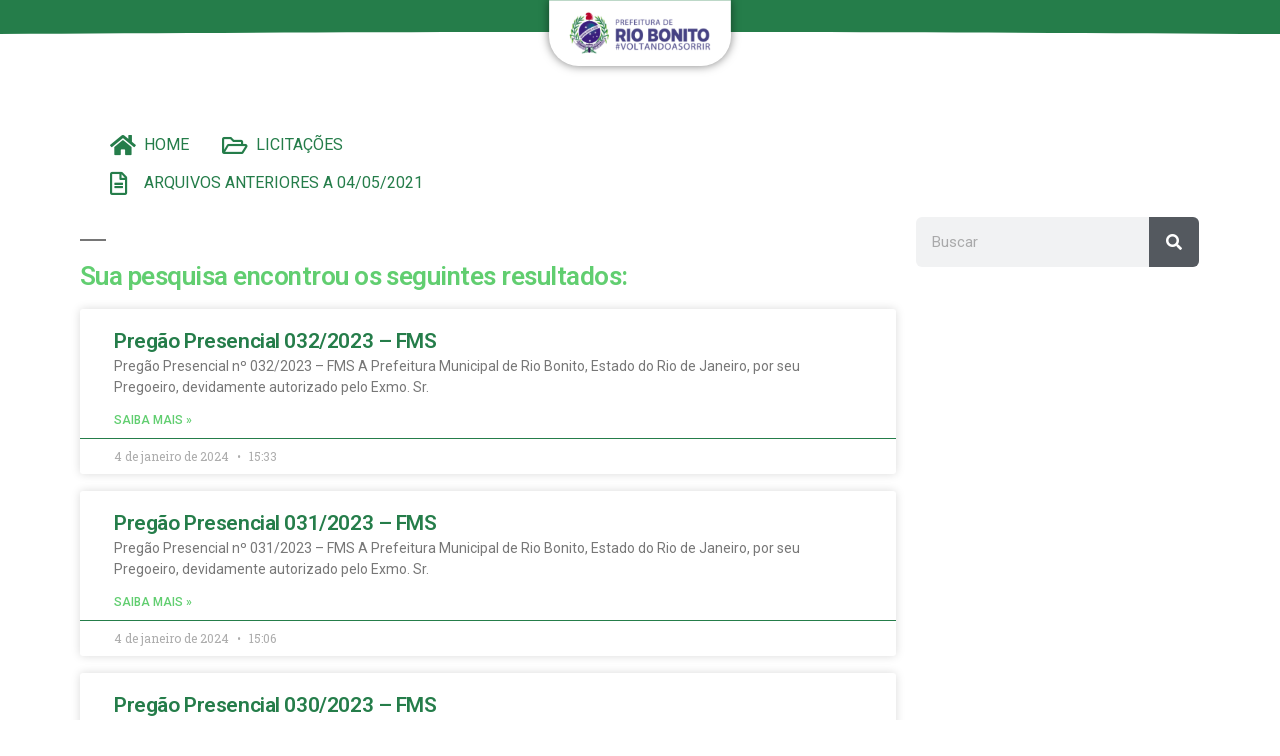

--- FILE ---
content_type: text/html; charset=UTF-8
request_url: https://licitacoes.riobonito.rj.gov.br/2024/01/04/
body_size: 12834
content:
<!DOCTYPE html>
<html lang="pt-BR">
<head>
	<meta charset="UTF-8">
	<meta name="viewport" content="width=device-width, initial-scale=1.0, viewport-fit=cover" />		<title>4 de janeiro de 2024 &#8211; Licitações | PMRB</title>
<meta name='robots' content='max-image-preview:large' />
<link rel="alternate" type="application/rss+xml" title="Feed para Licitações | PMRB &raquo;" href="https://licitacoes.riobonito.rj.gov.br/feed/" />
<link rel="alternate" type="application/rss+xml" title="Feed de comentários para Licitações | PMRB &raquo;" href="https://licitacoes.riobonito.rj.gov.br/comments/feed/" />
<style id='wp-img-auto-sizes-contain-inline-css'>
img:is([sizes=auto i],[sizes^="auto," i]){contain-intrinsic-size:3000px 1500px}
/*# sourceURL=wp-img-auto-sizes-contain-inline-css */
</style>

<style id='wp-emoji-styles-inline-css'>

	img.wp-smiley, img.emoji {
		display: inline !important;
		border: none !important;
		box-shadow: none !important;
		height: 1em !important;
		width: 1em !important;
		margin: 0 0.07em !important;
		vertical-align: -0.1em !important;
		background: none !important;
		padding: 0 !important;
	}
/*# sourceURL=wp-emoji-styles-inline-css */
</style>
<link rel='stylesheet' id='wp-block-library-css' href='https://licitacoes.riobonito.rj.gov.br/wp-includes/css/dist/block-library/style.min.css?ver=6.9' media='all' />

<style id='classic-theme-styles-inline-css'>
/*! This file is auto-generated */
.wp-block-button__link{color:#fff;background-color:#32373c;border-radius:9999px;box-shadow:none;text-decoration:none;padding:calc(.667em + 2px) calc(1.333em + 2px);font-size:1.125em}.wp-block-file__button{background:#32373c;color:#fff;text-decoration:none}
/*# sourceURL=/wp-includes/css/classic-themes.min.css */
</style>
<link rel='stylesheet' id='dashicons-css' href='https://licitacoes.riobonito.rj.gov.br/wp-includes/css/dashicons.min.css?ver=6.9' media='all' />
<link rel='stylesheet' id='post-views-counter-frontend-css' href='https://licitacoes.riobonito.rj.gov.br/wp-content/plugins/post-views-counter/css/frontend.min.css?ver=1.5.2' media='all' />
<link rel='stylesheet' id='ce_responsive-css' href='https://licitacoes.riobonito.rj.gov.br/wp-content/plugins/simple-embed-code/css/video-container.min.css?ver=2.5.1' media='all' />
<link rel='stylesheet' id='twentynineteen-style-css' href='https://licitacoes.riobonito.rj.gov.br/wp-content/themes/twentynineteen/style.css?ver=2.2' media='all' />
<link rel='stylesheet' id='twentynineteen-print-style-css' href='https://licitacoes.riobonito.rj.gov.br/wp-content/themes/twentynineteen/print.css?ver=2.2' media='print' />
<link rel='stylesheet' id='elementor-frontend-css' href='https://licitacoes.riobonito.rj.gov.br/wp-content/plugins/elementor/assets/css/frontend.min.css?ver=3.27.7' media='all' />
<link rel='stylesheet' id='widget-image-css' href='https://licitacoes.riobonito.rj.gov.br/wp-content/plugins/elementor/assets/css/widget-image.min.css?ver=3.27.7' media='all' />
<link rel='stylesheet' id='e-shapes-css' href='https://licitacoes.riobonito.rj.gov.br/wp-content/plugins/elementor/assets/css/conditionals/shapes.min.css?ver=3.27.7' media='all' />
<link rel='stylesheet' id='widget-text-editor-css' href='https://licitacoes.riobonito.rj.gov.br/wp-content/plugins/elementor/assets/css/widget-text-editor.min.css?ver=3.27.7' media='all' />
<link rel='stylesheet' id='e-animation-push-css' href='https://licitacoes.riobonito.rj.gov.br/wp-content/plugins/elementor/assets/lib/animations/styles/e-animation-push.min.css?ver=3.27.7' media='all' />
<link rel='stylesheet' id='widget-social-icons-css' href='https://licitacoes.riobonito.rj.gov.br/wp-content/plugins/elementor/assets/css/widget-social-icons.min.css?ver=3.27.7' media='all' />
<link rel='stylesheet' id='e-apple-webkit-css' href='https://licitacoes.riobonito.rj.gov.br/wp-content/plugins/elementor/assets/css/conditionals/apple-webkit.min.css?ver=3.27.7' media='all' />
<link rel='stylesheet' id='widget-heading-css' href='https://licitacoes.riobonito.rj.gov.br/wp-content/plugins/elementor/assets/css/widget-heading.min.css?ver=3.27.7' media='all' />
<link rel='stylesheet' id='widget-icon-list-css' href='https://licitacoes.riobonito.rj.gov.br/wp-content/plugins/elementor/assets/css/widget-icon-list.min.css?ver=3.27.7' media='all' />
<link rel='stylesheet' id='widget-form-css' href='https://licitacoes.riobonito.rj.gov.br/wp-content/plugins/elementor-pro/assets/css/widget-form.min.css?ver=3.27.7' media='all' />
<link rel='stylesheet' id='widget-posts-css' href='https://licitacoes.riobonito.rj.gov.br/wp-content/plugins/elementor-pro/assets/css/widget-posts.min.css?ver=3.27.7' media='all' />
<link rel='stylesheet' id='widget-search-form-css' href='https://licitacoes.riobonito.rj.gov.br/wp-content/plugins/elementor-pro/assets/css/widget-search-form.min.css?ver=3.27.7' media='all' />
<link rel='stylesheet' id='elementor-icons-shared-0-css' href='https://licitacoes.riobonito.rj.gov.br/wp-content/plugins/elementor/assets/lib/font-awesome/css/fontawesome.min.css?ver=5.15.3' media='all' />
<link rel='stylesheet' id='elementor-icons-fa-solid-css' href='https://licitacoes.riobonito.rj.gov.br/wp-content/plugins/elementor/assets/lib/font-awesome/css/solid.min.css?ver=5.15.3' media='all' />
<link rel='stylesheet' id='elementor-icons-css' href='https://licitacoes.riobonito.rj.gov.br/wp-content/plugins/elementor/assets/lib/eicons/css/elementor-icons.min.css?ver=5.35.0' media='all' />
<link rel='stylesheet' id='elementor-post-6-css' href='https://licitacoes.riobonito.rj.gov.br/wp-content/uploads/elementor/css/post-6.css?ver=1741873757' media='all' />
<link rel='stylesheet' id='elementor-post-266-css' href='https://licitacoes.riobonito.rj.gov.br/wp-content/uploads/elementor/css/post-266.css?ver=1741873757' media='all' />
<link rel='stylesheet' id='elementor-post-252-css' href='https://licitacoes.riobonito.rj.gov.br/wp-content/uploads/elementor/css/post-252.css?ver=1741873757' media='all' />
<link rel='stylesheet' id='elementor-post-275-css' href='https://licitacoes.riobonito.rj.gov.br/wp-content/uploads/elementor/css/post-275.css?ver=1741873950' media='all' />
<link rel='stylesheet' id='eael-general-css' href='https://licitacoes.riobonito.rj.gov.br/wp-content/plugins/essential-addons-for-elementor-lite/assets/front-end/css/view/general.min.css?ver=6.1.2' media='all' />
<link rel='stylesheet' id='google-fonts-1-css' href='https://fonts.googleapis.com/css?family=Roboto%3A100%2C100italic%2C200%2C200italic%2C300%2C300italic%2C400%2C400italic%2C500%2C500italic%2C600%2C600italic%2C700%2C700italic%2C800%2C800italic%2C900%2C900italic%7CRoboto+Slab%3A100%2C100italic%2C200%2C200italic%2C300%2C300italic%2C400%2C400italic%2C500%2C500italic%2C600%2C600italic%2C700%2C700italic%2C800%2C800italic%2C900%2C900italic&#038;display=auto&#038;ver=6.9' media='all' />
<link rel='stylesheet' id='elementor-icons-fa-brands-css' href='https://licitacoes.riobonito.rj.gov.br/wp-content/plugins/elementor/assets/lib/font-awesome/css/brands.min.css?ver=5.15.3' media='all' />
<link rel='stylesheet' id='elementor-icons-fa-regular-css' href='https://licitacoes.riobonito.rj.gov.br/wp-content/plugins/elementor/assets/lib/font-awesome/css/regular.min.css?ver=5.15.3' media='all' />
<link rel="preconnect" href="https://fonts.gstatic.com/" crossorigin><script src="https://licitacoes.riobonito.rj.gov.br/wp-includes/js/jquery/jquery.min.js?ver=3.7.1" id="jquery-core-js"></script>
<script src="https://licitacoes.riobonito.rj.gov.br/wp-includes/js/jquery/jquery-migrate.min.js?ver=3.4.1" id="jquery-migrate-js"></script>
<script id="ai-js-js-extra">
var MyAjax = {"ajaxurl":"https://licitacoes.riobonito.rj.gov.br/wp-admin/admin-ajax.php","security":"70693e0937"};
//# sourceURL=ai-js-js-extra
</script>
<script src="https://licitacoes.riobonito.rj.gov.br/wp-content/plugins/advanced-iframe/js/ai.min.js?ver=485556" id="ai-js-js"></script>
<link rel="https://api.w.org/" href="https://licitacoes.riobonito.rj.gov.br/wp-json/" /><link rel="EditURI" type="application/rsd+xml" title="RSD" href="https://licitacoes.riobonito.rj.gov.br/xmlrpc.php?rsd" />
<meta name="generator" content="WordPress 6.9" />
<meta name="generator" content="Elementor 3.27.7; features: additional_custom_breakpoints; settings: css_print_method-external, google_font-enabled, font_display-auto">
<style>.recentcomments a{display:inline !important;padding:0 !important;margin:0 !important;}</style>			<style>
				.e-con.e-parent:nth-of-type(n+4):not(.e-lazyloaded):not(.e-no-lazyload),
				.e-con.e-parent:nth-of-type(n+4):not(.e-lazyloaded):not(.e-no-lazyload) * {
					background-image: none !important;
				}
				@media screen and (max-height: 1024px) {
					.e-con.e-parent:nth-of-type(n+3):not(.e-lazyloaded):not(.e-no-lazyload),
					.e-con.e-parent:nth-of-type(n+3):not(.e-lazyloaded):not(.e-no-lazyload) * {
						background-image: none !important;
					}
				}
				@media screen and (max-height: 640px) {
					.e-con.e-parent:nth-of-type(n+2):not(.e-lazyloaded):not(.e-no-lazyload),
					.e-con.e-parent:nth-of-type(n+2):not(.e-lazyloaded):not(.e-no-lazyload) * {
						background-image: none !important;
					}
				}
			</style>
			</head>
<body class="archive date wp-embed-responsive wp-theme-twentynineteen hfeed image-filters-enabled elementor-page-275 elementor-default elementor-template-full-width elementor-kit-6">
		<div data-elementor-type="header" data-elementor-id="266" class="elementor elementor-266 elementor-location-header" data-elementor-post-type="elementor_library">
					<section class="elementor-section elementor-top-section elementor-element elementor-element-bc39556 elementor-section-boxed elementor-section-height-default elementor-section-height-default" data-id="bc39556" data-element_type="section" data-settings="{&quot;background_background&quot;:&quot;classic&quot;,&quot;shape_divider_bottom&quot;:&quot;curve&quot;}">
					<div class="elementor-shape elementor-shape-bottom" data-negative="false">
			<svg xmlns="http://www.w3.org/2000/svg" viewBox="0 0 1000 100" preserveAspectRatio="none">
    <path class="elementor-shape-fill" d="M1000,4.3V0H0v4.3C0.9,23.1,126.7,99.2,500,100S1000,22.7,1000,4.3z"/>
</svg>		</div>
					<div class="elementor-container elementor-column-gap-default">
					<div class="elementor-column elementor-col-100 elementor-top-column elementor-element elementor-element-856192f" data-id="856192f" data-element_type="column">
			<div class="elementor-widget-wrap elementor-element-populated">
						<div class="elementor-element elementor-element-dd1cdbf elementor-widget elementor-widget-image" data-id="dd1cdbf" data-element_type="widget" data-widget_type="image.default">
				<div class="elementor-widget-container">
															<img fetchpriority="high" width="533" height="193" src="https://licitacoes.riobonito.rj.gov.br/wp-content/uploads/2021/06/BRASAO-RIO-BONITO.png" class="attachment-large size-large wp-image-85" alt="" srcset="https://licitacoes.riobonito.rj.gov.br/wp-content/uploads/2021/06/BRASAO-RIO-BONITO.png 533w, https://licitacoes.riobonito.rj.gov.br/wp-content/uploads/2021/06/BRASAO-RIO-BONITO-300x109.png 300w" sizes="(max-width: 34.9rem) calc(100vw - 2rem), (max-width: 53rem) calc(8 * (100vw / 12)), (min-width: 53rem) calc(6 * (100vw / 12)), 100vw" />															</div>
				</div>
					</div>
		</div>
					</div>
		</section>
				</div>
				<div data-elementor-type="search-results" data-elementor-id="275" class="elementor elementor-275 elementor-location-archive" data-elementor-post-type="elementor_library">
					<section class="elementor-section elementor-top-section elementor-element elementor-element-d66255c elementor-section-boxed elementor-section-height-default elementor-section-height-default" data-id="d66255c" data-element_type="section">
						<div class="elementor-container elementor-column-gap-default">
					<div class="elementor-column elementor-col-50 elementor-top-column elementor-element elementor-element-bccc437" data-id="bccc437" data-element_type="column">
			<div class="elementor-widget-wrap elementor-element-populated">
						<div class="elementor-element elementor-element-66e0421 elementor-icon-list--layout-inline elementor-list-item-link-full_width elementor-widget elementor-widget-icon-list" data-id="66e0421" data-element_type="widget" data-widget_type="icon-list.default">
				<div class="elementor-widget-container">
							<ul class="elementor-icon-list-items elementor-inline-items">
							<li class="elementor-icon-list-item elementor-inline-item">
											<a href="https://riobonito.rj.gov.br/">

												<span class="elementor-icon-list-icon">
							<i aria-hidden="true" class="fas fa-home"></i>						</span>
										<span class="elementor-icon-list-text">HOME</span>
											</a>
									</li>
								<li class="elementor-icon-list-item elementor-inline-item">
											<a href="http://licitacoes.riobonito.rj.gov.br/">

												<span class="elementor-icon-list-icon">
							<i aria-hidden="true" class="far fa-folder-open"></i>						</span>
										<span class="elementor-icon-list-text">LICITAÇÕES</span>
											</a>
									</li>
						</ul>
						</div>
				</div>
				<div class="elementor-element elementor-element-5e11bf0 elementor-icon-list--layout-inline elementor-list-item-link-full_width elementor-widget elementor-widget-icon-list" data-id="5e11bf0" data-element_type="widget" data-widget_type="icon-list.default">
				<div class="elementor-widget-container">
							<ul class="elementor-icon-list-items elementor-inline-items">
							<li class="elementor-icon-list-item elementor-inline-item">
											<a href="http://licitacoes.riobonito.rj.gov.br/?page_id=7">

												<span class="elementor-icon-list-icon">
							<i aria-hidden="true" class="far fa-file-alt"></i>						</span>
										<span class="elementor-icon-list-text">ARQUIVOS ANTERIORES A 04/05/2021</span>
											</a>
									</li>
						</ul>
						</div>
				</div>
					</div>
		</div>
				<div class="elementor-column elementor-col-50 elementor-top-column elementor-element elementor-element-d8f0fbc" data-id="d8f0fbc" data-element_type="column">
			<div class="elementor-widget-wrap">
							</div>
		</div>
					</div>
		</section>
				<section class="elementor-section elementor-top-section elementor-element elementor-element-32c59a7 elementor-reverse-mobile elementor-section-boxed elementor-section-height-default elementor-section-height-default" data-id="32c59a7" data-element_type="section">
						<div class="elementor-container elementor-column-gap-default">
					<div class="elementor-column elementor-col-50 elementor-top-column elementor-element elementor-element-21a0d1f" data-id="21a0d1f" data-element_type="column">
			<div class="elementor-widget-wrap elementor-element-populated">
						<div class="elementor-element elementor-element-b05ede2 elementor-widget elementor-widget-heading" data-id="b05ede2" data-element_type="widget" data-widget_type="heading.default">
				<div class="elementor-widget-container">
					<h2 class="elementor-heading-title elementor-size-default">Sua pesquisa encontrou os seguintes resultados:</h2>				</div>
				</div>
				<div class="elementor-element elementor-element-9319af0 elementor-grid-1 elementor-posts--thumbnail-none elementor-grid-tablet-2 elementor-grid-mobile-1 elementor-card-shadow-yes elementor-posts__hover-gradient elementor-widget elementor-widget-archive-posts" data-id="9319af0" data-element_type="widget" data-settings="{&quot;archive_cards_columns&quot;:&quot;1&quot;,&quot;archive_cards_row_gap&quot;:{&quot;unit&quot;:&quot;px&quot;,&quot;size&quot;:17,&quot;sizes&quot;:[]},&quot;archive_cards_columns_tablet&quot;:&quot;2&quot;,&quot;archive_cards_columns_mobile&quot;:&quot;1&quot;,&quot;archive_cards_row_gap_tablet&quot;:{&quot;unit&quot;:&quot;px&quot;,&quot;size&quot;:&quot;&quot;,&quot;sizes&quot;:[]},&quot;archive_cards_row_gap_mobile&quot;:{&quot;unit&quot;:&quot;px&quot;,&quot;size&quot;:&quot;&quot;,&quot;sizes&quot;:[]},&quot;pagination_type&quot;:&quot;numbers&quot;}" data-widget_type="archive-posts.archive_cards">
				<div class="elementor-widget-container">
							<div class="elementor-posts-container elementor-posts elementor-posts--skin-cards elementor-grid">
				<article class="elementor-post elementor-grid-item post-2313 post type-post status-publish format-standard hentry category-sem-categoria entry">
			<div class="elementor-post__card">
				<div class="elementor-post__text">
				<h3 class="elementor-post__title">
			<a href="https://licitacoes.riobonito.rj.gov.br/pregao-presencial-032-2023-fms/" >
				Pregão Presencial 032/2023 &#8211; FMS			</a>
		</h3>
				<div class="elementor-post__excerpt">
			<p>Pregão Presencial nº 032/2023 &#8211; FMS A Prefeitura Municipal de Rio Bonito, Estado do Rio de Janeiro, por seu Pregoeiro, devidamente autorizado pelo Exmo. Sr.</p>
		</div>
		
		<a class="elementor-post__read-more" href="https://licitacoes.riobonito.rj.gov.br/pregao-presencial-032-2023-fms/" aria-label="Leia mais sobre Pregão Presencial 032/2023 &#8211; FMS" tabindex="-1" >
			Saiba mais »		</a>

				</div>
				<div class="elementor-post__meta-data">
					<span class="elementor-post-date">
			4 de janeiro de 2024		</span>
				<span class="elementor-post-time">
			15:33		</span>
				</div>
					</div>
		</article>
				<article class="elementor-post elementor-grid-item post-2311 post type-post status-publish format-standard hentry category-sem-categoria entry">
			<div class="elementor-post__card">
				<div class="elementor-post__text">
				<h3 class="elementor-post__title">
			<a href="https://licitacoes.riobonito.rj.gov.br/pregao-presencial-031-2023-fms/" >
				Pregão Presencial 031/2023 &#8211; FMS			</a>
		</h3>
				<div class="elementor-post__excerpt">
			<p>Pregão Presencial nº 031/2023 &#8211; FMS A Prefeitura Municipal de Rio Bonito, Estado do Rio de Janeiro, por seu Pregoeiro, devidamente autorizado pelo Exmo. Sr.</p>
		</div>
		
		<a class="elementor-post__read-more" href="https://licitacoes.riobonito.rj.gov.br/pregao-presencial-031-2023-fms/" aria-label="Leia mais sobre Pregão Presencial 031/2023 &#8211; FMS" tabindex="-1" >
			Saiba mais »		</a>

				</div>
				<div class="elementor-post__meta-data">
					<span class="elementor-post-date">
			4 de janeiro de 2024		</span>
				<span class="elementor-post-time">
			15:06		</span>
				</div>
					</div>
		</article>
				<article class="elementor-post elementor-grid-item post-2309 post type-post status-publish format-standard hentry category-sem-categoria entry">
			<div class="elementor-post__card">
				<div class="elementor-post__text">
				<h3 class="elementor-post__title">
			<a href="https://licitacoes.riobonito.rj.gov.br/pregao-presencial-030-2023-fms/" >
				Pregão Presencial 030/2023 &#8211; FMS			</a>
		</h3>
				<div class="elementor-post__excerpt">
			<p>Pregão Presencial nº 030/2023 &#8211; FMS A Prefeitura Municipal de Rio Bonito, Estado do Rio de Janeiro, por seu Pregoeiro, devidamente autorizado pelo Exmo. Sr.</p>
		</div>
		
		<a class="elementor-post__read-more" href="https://licitacoes.riobonito.rj.gov.br/pregao-presencial-030-2023-fms/" aria-label="Leia mais sobre Pregão Presencial 030/2023 &#8211; FMS" tabindex="-1" >
			Saiba mais »		</a>

				</div>
				<div class="elementor-post__meta-data">
					<span class="elementor-post-date">
			4 de janeiro de 2024		</span>
				<span class="elementor-post-time">
			14:56		</span>
				</div>
					</div>
		</article>
				<article class="elementor-post elementor-grid-item post-2307 post type-post status-publish format-standard hentry category-sem-categoria entry">
			<div class="elementor-post__card">
				<div class="elementor-post__text">
				<h3 class="elementor-post__title">
			<a href="https://licitacoes.riobonito.rj.gov.br/pregao-presencial-029-2023-fms/" >
				Pregão Presencial 029/2023 &#8211; FMS			</a>
		</h3>
				<div class="elementor-post__excerpt">
			<p>Pregão Presencial nº 029/2023 &#8211; FMS A Prefeitura Municipal de Rio Bonito, Estado do Rio de Janeiro, por seu Pregoeiro, devidamente autorizado pelo Exmo. Sr.</p>
		</div>
		
		<a class="elementor-post__read-more" href="https://licitacoes.riobonito.rj.gov.br/pregao-presencial-029-2023-fms/" aria-label="Leia mais sobre Pregão Presencial 029/2023 &#8211; FMS" tabindex="-1" >
			Saiba mais »		</a>

				</div>
				<div class="elementor-post__meta-data">
					<span class="elementor-post-date">
			4 de janeiro de 2024		</span>
				<span class="elementor-post-time">
			14:46		</span>
				</div>
					</div>
		</article>
				</div>
		
						</div>
				</div>
					</div>
		</div>
				<div class="elementor-column elementor-col-50 elementor-top-column elementor-element elementor-element-678281a" data-id="678281a" data-element_type="column">
			<div class="elementor-widget-wrap elementor-element-populated">
						<div class="elementor-element elementor-element-c0a1306 elementor-search-form--skin-classic elementor-search-form--button-type-icon elementor-search-form--icon-search elementor-widget elementor-widget-search-form" data-id="c0a1306" data-element_type="widget" data-settings="{&quot;skin&quot;:&quot;classic&quot;}" data-widget_type="search-form.default">
				<div class="elementor-widget-container">
							<search role="search">
			<form class="elementor-search-form" action="https://licitacoes.riobonito.rj.gov.br" method="get">
												<div class="elementor-search-form__container">
					<label class="elementor-screen-only" for="elementor-search-form-c0a1306">Pesquisar</label>

					
					<input id="elementor-search-form-c0a1306" placeholder="Buscar" class="elementor-search-form__input" type="search" name="s" value="">
					
											<button class="elementor-search-form__submit" type="submit" aria-label="Pesquisar">
															<i aria-hidden="true" class="fas fa-search"></i>													</button>
					
									</div>
			</form>
		</search>
						</div>
				</div>
					</div>
		</div>
					</div>
		</section>
				</div>
				<div data-elementor-type="footer" data-elementor-id="252" class="elementor elementor-252 elementor-location-footer" data-elementor-post-type="elementor_library">
					<footer class="elementor-section elementor-top-section elementor-element elementor-element-23f8ff7d elementor-section-boxed elementor-section-height-default elementor-section-height-default" data-id="23f8ff7d" data-element_type="section" data-settings="{&quot;background_background&quot;:&quot;classic&quot;}">
						<div class="elementor-container elementor-column-gap-default">
					<div class="elementor-column elementor-col-33 elementor-top-column elementor-element elementor-element-19015378" data-id="19015378" data-element_type="column">
			<div class="elementor-widget-wrap elementor-element-populated">
						<div class="elementor-element elementor-element-4e1098d elementor-widget elementor-widget-image" data-id="4e1098d" data-element_type="widget" data-widget_type="image.default">
				<div class="elementor-widget-container">
															<img width="640" height="188" src="https://licitacoes.riobonito.rj.gov.br/wp-content/uploads/2021/06/BRASAO-PMRB-BRANCA-1024x301.png" class="attachment-large size-large wp-image-2461" alt="" srcset="https://licitacoes.riobonito.rj.gov.br/wp-content/uploads/2021/06/BRASAO-PMRB-BRANCA-1024x301.png 1024w, https://licitacoes.riobonito.rj.gov.br/wp-content/uploads/2021/06/BRASAO-PMRB-BRANCA-300x88.png 300w, https://licitacoes.riobonito.rj.gov.br/wp-content/uploads/2021/06/BRASAO-PMRB-BRANCA-768x226.png 768w, https://licitacoes.riobonito.rj.gov.br/wp-content/uploads/2021/06/BRASAO-PMRB-BRANCA-1536x451.png 1536w, https://licitacoes.riobonito.rj.gov.br/wp-content/uploads/2021/06/BRASAO-PMRB-BRANCA-1568x461.png 1568w, https://licitacoes.riobonito.rj.gov.br/wp-content/uploads/2021/06/BRASAO-PMRB-BRANCA.png 1814w" sizes="(max-width: 34.9rem) calc(100vw - 2rem), (max-width: 53rem) calc(8 * (100vw / 12)), (min-width: 53rem) calc(6 * (100vw / 12)), 100vw" />															</div>
				</div>
				<div class="elementor-element elementor-element-505b80c9 elementor-widget elementor-widget-text-editor" data-id="505b80c9" data-element_type="widget" data-widget_type="text-editor.default">
				<div class="elementor-widget-container">
									<p>Centro Administrativo<br />(Rodovia BR 101, Km 266, na Praça Cruzeiro)</p>								</div>
				</div>
				<div class="elementor-element elementor-element-55fa60ff elementor-shape-circle elementor-grid-0 elementor-widget elementor-widget-social-icons" data-id="55fa60ff" data-element_type="widget" data-widget_type="social-icons.default">
				<div class="elementor-widget-container">
							<div class="elementor-social-icons-wrapper elementor-grid">
							<span class="elementor-grid-item">
					<a class="elementor-icon elementor-social-icon elementor-social-icon-facebook-f elementor-animation-push elementor-repeater-item-3d4d16f" href="https://www.facebook.com/prefriobonito/" target="_blank">
						<span class="elementor-screen-only">Facebook-f</span>
						<i class="fab fa-facebook-f"></i>					</a>
				</span>
							<span class="elementor-grid-item">
					<a class="elementor-icon elementor-social-icon elementor-social-icon-instagram elementor-animation-push elementor-repeater-item-b9433ea" href="https://www.instagram.com/prefriobonito/" target="_blank">
						<span class="elementor-screen-only">Instagram</span>
						<i class="fab fa-instagram"></i>					</a>
				</span>
							<span class="elementor-grid-item">
					<a class="elementor-icon elementor-social-icon elementor-social-icon-youtube elementor-animation-push elementor-repeater-item-c52c12a" href="https://www.youtube.com/channel/UCfIboQxeomaPxL1koWoRb2A" target="_blank">
						<span class="elementor-screen-only">Youtube</span>
						<i class="fab fa-youtube"></i>					</a>
				</span>
					</div>
						</div>
				</div>
					</div>
		</div>
				<div class="elementor-column elementor-col-33 elementor-top-column elementor-element elementor-element-5a58ea56" data-id="5a58ea56" data-element_type="column">
			<div class="elementor-widget-wrap elementor-element-populated">
						<div class="elementor-element elementor-element-32c698 elementor-widget elementor-widget-heading" data-id="32c698" data-element_type="widget" data-widget_type="heading.default">
				<div class="elementor-widget-container">
					<h4 class="elementor-heading-title elementor-size-default">Outros links</h4>				</div>
				</div>
				<section class="elementor-section elementor-inner-section elementor-element elementor-element-101e15c0 elementor-section-boxed elementor-section-height-default elementor-section-height-default" data-id="101e15c0" data-element_type="section">
						<div class="elementor-container elementor-column-gap-no">
					<div class="elementor-column elementor-col-50 elementor-inner-column elementor-element elementor-element-5602b37f" data-id="5602b37f" data-element_type="column">
			<div class="elementor-widget-wrap elementor-element-populated">
						<div class="elementor-element elementor-element-3a0dfe72 elementor-align-left elementor-icon-list--layout-traditional elementor-list-item-link-full_width elementor-widget elementor-widget-icon-list" data-id="3a0dfe72" data-element_type="widget" data-widget_type="icon-list.default">
				<div class="elementor-widget-container">
							<ul class="elementor-icon-list-items">
							<li class="elementor-icon-list-item">
											<a href="https://e-gov.betha.com.br/cdweb/03114-197/contribuinte/" target="_blank">

												<span class="elementor-icon-list-icon">
							<i aria-hidden="true" class="fas fa-caret-right"></i>						</span>
										<span class="elementor-icon-list-text">CIDADÃO WEB</span>
											</a>
									</li>
								<li class="elementor-icon-list-item">
											<span class="elementor-icon-list-icon">
							<i aria-hidden="true" class="fas fa-caret-right"></i>						</span>
										<span class="elementor-icon-list-text">ESTRUTURA</span>
									</li>
								<li class="elementor-icon-list-item">
											<a href="https://e-gov.betha.com.br/cdweb/03114-197/contribuinte/rel_guiaiptu.faces" target="_blank">

												<span class="elementor-icon-list-icon">
							<i aria-hidden="true" class="fas fa-caret-right"></i>						</span>
										<span class="elementor-icon-list-text">IPTU</span>
											</a>
									</li>
								<li class="elementor-icon-list-item">
											<a href="https://e-gov.betha.com.br/cdweb/03114-197/contribuinte/rel_guiaiss.faces" target="_blank">

												<span class="elementor-icon-list-icon">
							<i aria-hidden="true" class="fas fa-caret-right"></i>						</span>
										<span class="elementor-icon-list-text">ISS</span>
											</a>
									</li>
								<li class="elementor-icon-list-item">
											<a href="https://e-gov.betha.com.br/e-nota/login.faces">

												<span class="elementor-icon-list-icon">
							<i aria-hidden="true" class="fas fa-caret-right"></i>						</span>
										<span class="elementor-icon-list-text">FLY NOTAS</span>
											</a>
									</li>
								<li class="elementor-icon-list-item">
											<a href="http://riobonito.vemluz.com.br/riobonito.aspx">

												<span class="elementor-icon-list-icon">
							<i aria-hidden="true" class="fas fa-caret-right"></i>						</span>
										<span class="elementor-icon-list-text">ILUMINAÇÃO PÚBLICA</span>
											</a>
									</li>
						</ul>
						</div>
				</div>
					</div>
		</div>
				<div class="elementor-column elementor-col-50 elementor-inner-column elementor-element elementor-element-6721a631" data-id="6721a631" data-element_type="column">
			<div class="elementor-widget-wrap elementor-element-populated">
						<div class="elementor-element elementor-element-993f727 elementor-align-left elementor-icon-list--layout-traditional elementor-list-item-link-full_width elementor-widget elementor-widget-icon-list" data-id="993f727" data-element_type="widget" data-widget_type="icon-list.default">
				<div class="elementor-widget-container">
							<ul class="elementor-icon-list-items">
							<li class="elementor-icon-list-item">
											<a href="https://e-gov.betha.com.br/servidorpublico/" target="_blank">

												<span class="elementor-icon-list-icon">
							<i aria-hidden="true" class="fas fa-caret-right"></i>						</span>
										<span class="elementor-icon-list-text">CONTRACHEQUE ONLINE</span>
											</a>
									</li>
								<li class="elementor-icon-list-item">
											<a href="https://www.drive.google.com/file/d/0BxNBjP23K1sCcWhSTm03NTdkeHc/edit" target="_blank">

												<span class="elementor-icon-list-icon">
							<i aria-hidden="true" class="fas fa-caret-right"></i>						</span>
										<span class="elementor-icon-list-text">ESTATUTO DO SERVIDOR</span>
											</a>
									</li>
								<li class="elementor-icon-list-item">
											<a href="https://e-gov.betha.com.br/cidadaoweb3/03015-043/rel_cndeconomico.faces" target="_blank">

												<span class="elementor-icon-list-icon">
							<i aria-hidden="true" class="fas fa-caret-right"></i>						</span>
										<span class="elementor-icon-list-text">CERTIDÃO NEGATIVA DE ECONÔMICO</span>
											</a>
									</li>
								<li class="elementor-icon-list-item">
											<a href="https://e-gov.betha.com.br/cidadaoweb3/03015-043/con_processo.faces" target="_blank">

												<span class="elementor-icon-list-icon">
							<i aria-hidden="true" class="fas fa-caret-right"></i>						</span>
										<span class="elementor-icon-list-text">CONSULTAR PROCESSOS</span>
											</a>
									</li>
								<li class="elementor-icon-list-item">
											<a href="https://e-gov.betha.com.br/cidadaoweb3/03015-043/cad_gerar_taxas.faces" target="_blank">

												<span class="elementor-icon-list-icon">
							<i aria-hidden="true" class="fas fa-caret-right"></i>						</span>
										<span class="elementor-icon-list-text">SOLICITAR SERVIÇOS</span>
											</a>
									</li>
								<li class="elementor-icon-list-item">
											<a href="https://e-gov.betha.com.br/transparencia/01037-108/recursos.faces" target="_blank">

												<span class="elementor-icon-list-icon">
							<i aria-hidden="true" class="fas fa-caret-right"></i>						</span>
										<span class="elementor-icon-list-text">TRANSPARÊNCIA</span>
											</a>
									</li>
						</ul>
						</div>
				</div>
					</div>
		</div>
					</div>
		</section>
					</div>
		</div>
				<div class="elementor-column elementor-col-33 elementor-top-column elementor-element elementor-element-1e08bf8f" data-id="1e08bf8f" data-element_type="column">
			<div class="elementor-widget-wrap elementor-element-populated">
						<div class="elementor-element elementor-element-17a26c05 elementor-widget elementor-widget-heading" data-id="17a26c05" data-element_type="widget" data-widget_type="heading.default">
				<div class="elementor-widget-container">
					<h4 class="elementor-heading-title elementor-size-default">Receba informações</h4>				</div>
				</div>
				<div class="elementor-element elementor-element-d2f80b7 elementor-button-align-stretch elementor-widget elementor-widget-form" data-id="d2f80b7" data-element_type="widget" data-settings="{&quot;step_next_label&quot;:&quot;Next&quot;,&quot;step_previous_label&quot;:&quot;Previous&quot;,&quot;button_width&quot;:&quot;100&quot;,&quot;step_type&quot;:&quot;number_text&quot;,&quot;step_icon_shape&quot;:&quot;circle&quot;}" data-widget_type="form.default">
				<div class="elementor-widget-container">
							<form class="elementor-form" method="post" name="New Form">
			<input type="hidden" name="post_id" value="252"/>
			<input type="hidden" name="form_id" value="d2f80b7"/>
			<input type="hidden" name="referer_title" value="2024  janeiro  04" />

			
			<div class="elementor-form-fields-wrapper elementor-labels-">
								<div class="elementor-field-type-text elementor-field-group elementor-column elementor-field-group-name elementor-col-100">
												<label for="form-field-name" class="elementor-field-label elementor-screen-only">
								Name							</label>
														<input size="1" type="text" name="form_fields[name]" id="form-field-name" class="elementor-field elementor-size-sm  elementor-field-textual" placeholder="Nome">
											</div>
								<div class="elementor-field-type-email elementor-field-group elementor-column elementor-field-group-email elementor-col-100 elementor-field-required">
												<label for="form-field-email" class="elementor-field-label elementor-screen-only">
								Email							</label>
														<input size="1" type="email" name="form_fields[email]" id="form-field-email" class="elementor-field elementor-size-sm  elementor-field-textual" placeholder="email" required="required">
											</div>
								<div class="elementor-field-group elementor-column elementor-field-type-submit elementor-col-100 e-form__buttons">
					<button class="elementor-button elementor-size-sm" type="submit">
						<span class="elementor-button-content-wrapper">
																						<span class="elementor-button-text">Inscrever-se</span>
													</span>
					</button>
				</div>
			</div>
		</form>
						</div>
				</div>
					</div>
		</div>
					</div>
		</footer>
				<section class="elementor-section elementor-top-section elementor-element elementor-element-74943825 elementor-section-height-min-height elementor-section-content-middle elementor-section-boxed elementor-section-height-default elementor-section-items-middle" data-id="74943825" data-element_type="section" data-settings="{&quot;background_background&quot;:&quot;classic&quot;}">
						<div class="elementor-container elementor-column-gap-default">
					<div class="elementor-column elementor-col-50 elementor-top-column elementor-element elementor-element-3a2bf96a" data-id="3a2bf96a" data-element_type="column">
			<div class="elementor-widget-wrap elementor-element-populated">
						<div class="elementor-element elementor-element-dca4892 elementor-widget elementor-widget-heading" data-id="dca4892" data-element_type="widget" data-widget_type="heading.default">
				<div class="elementor-widget-container">
					<p class="elementor-heading-title elementor-size-default">© 2021Todos os direitos reservados</p>				</div>
				</div>
					</div>
		</div>
				<div class="elementor-column elementor-col-50 elementor-top-column elementor-element elementor-element-4a2bd02" data-id="4a2bd02" data-element_type="column">
			<div class="elementor-widget-wrap elementor-element-populated">
						<div class="elementor-element elementor-element-3dc82e68 elementor-widget elementor-widget-heading" data-id="3dc82e68" data-element_type="widget" data-widget_type="heading.default">
				<div class="elementor-widget-container">
					<p class="elementor-heading-title elementor-size-default">Secretaria de Comunicação Social | PMRB</p>				</div>
				</div>
					</div>
		</div>
					</div>
		</section>
				</div>
		
<script type="speculationrules">
{"prefetch":[{"source":"document","where":{"and":[{"href_matches":"/*"},{"not":{"href_matches":["/wp-*.php","/wp-admin/*","/wp-content/uploads/*","/wp-content/*","/wp-content/plugins/*","/wp-content/themes/twentynineteen/*","/*\\?(.+)"]}},{"not":{"selector_matches":"a[rel~=\"nofollow\"]"}},{"not":{"selector_matches":".no-prefetch, .no-prefetch a"}}]},"eagerness":"conservative"}]}
</script>
			<script>
				const lazyloadRunObserver = () => {
					const lazyloadBackgrounds = document.querySelectorAll( `.e-con.e-parent:not(.e-lazyloaded)` );
					const lazyloadBackgroundObserver = new IntersectionObserver( ( entries ) => {
						entries.forEach( ( entry ) => {
							if ( entry.isIntersecting ) {
								let lazyloadBackground = entry.target;
								if( lazyloadBackground ) {
									lazyloadBackground.classList.add( 'e-lazyloaded' );
								}
								lazyloadBackgroundObserver.unobserve( entry.target );
							}
						});
					}, { rootMargin: '200px 0px 200px 0px' } );
					lazyloadBackgrounds.forEach( ( lazyloadBackground ) => {
						lazyloadBackgroundObserver.observe( lazyloadBackground );
					} );
				};
				const events = [
					'DOMContentLoaded',
					'elementor/lazyload/observe',
				];
				events.forEach( ( event ) => {
					document.addEventListener( event, lazyloadRunObserver );
				} );
			</script>
				<script>
	/(trident|msie)/i.test(navigator.userAgent)&&document.getElementById&&window.addEventListener&&window.addEventListener("hashchange",function(){var t,e=location.hash.substring(1);/^[A-z0-9_-]+$/.test(e)&&(t=document.getElementById(e))&&(/^(?:a|select|input|button|textarea)$/i.test(t.tagName)||(t.tabIndex=-1),t.focus())},!1);
	</script>
	<script src="https://licitacoes.riobonito.rj.gov.br/wp-includes/js/imagesloaded.min.js?ver=5.0.0" id="imagesloaded-js"></script>
<script id="eael-general-js-extra">
var localize = {"ajaxurl":"https://licitacoes.riobonito.rj.gov.br/wp-admin/admin-ajax.php","nonce":"b4e347ea75","i18n":{"added":"Adicionado ","compare":"Comparar","loading":"Carregando..."},"eael_translate_text":{"required_text":"\u00e9 um campo obrigat\u00f3rio","invalid_text":"Inv\u00e1lido","billing_text":"Faturamento","shipping_text":"Envio","fg_mfp_counter_text":"de"},"page_permalink":"https://licitacoes.riobonito.rj.gov.br/pregao-presencial-032-2023-fms/","cart_redirectition":"","cart_page_url":"","el_breakpoints":{"mobile":{"label":"Dispositivos m\u00f3veis no modo retrato","value":767,"default_value":767,"direction":"max","is_enabled":true},"mobile_extra":{"label":"Dispositivos m\u00f3veis no modo paisagem","value":880,"default_value":880,"direction":"max","is_enabled":false},"tablet":{"label":"Tablet no modo retrato","value":1024,"default_value":1024,"direction":"max","is_enabled":true},"tablet_extra":{"label":"Tablet no modo paisagem","value":1200,"default_value":1200,"direction":"max","is_enabled":false},"laptop":{"label":"Notebook","value":1366,"default_value":1366,"direction":"max","is_enabled":false},"widescreen":{"label":"Tela ampla (widescreen)","value":2400,"default_value":2400,"direction":"min","is_enabled":false}}};
//# sourceURL=eael-general-js-extra
</script>
<script src="https://licitacoes.riobonito.rj.gov.br/wp-content/plugins/essential-addons-for-elementor-lite/assets/front-end/js/view/general.min.js?ver=6.1.2" id="eael-general-js"></script>
<script src="https://licitacoes.riobonito.rj.gov.br/wp-content/plugins/elementor-pro/assets/js/webpack-pro.runtime.min.js?ver=3.27.7" id="elementor-pro-webpack-runtime-js"></script>
<script src="https://licitacoes.riobonito.rj.gov.br/wp-content/plugins/elementor/assets/js/webpack.runtime.min.js?ver=3.27.7" id="elementor-webpack-runtime-js"></script>
<script src="https://licitacoes.riobonito.rj.gov.br/wp-content/plugins/elementor/assets/js/frontend-modules.min.js?ver=3.27.7" id="elementor-frontend-modules-js"></script>
<script src="https://licitacoes.riobonito.rj.gov.br/wp-includes/js/dist/hooks.min.js?ver=dd5603f07f9220ed27f1" id="wp-hooks-js"></script>
<script src="https://licitacoes.riobonito.rj.gov.br/wp-includes/js/dist/i18n.min.js?ver=c26c3dc7bed366793375" id="wp-i18n-js"></script>
<script id="wp-i18n-js-after">
wp.i18n.setLocaleData( { 'text direction\u0004ltr': [ 'ltr' ] } );
//# sourceURL=wp-i18n-js-after
</script>
<script id="elementor-pro-frontend-js-before">
var ElementorProFrontendConfig = {"ajaxurl":"https:\/\/licitacoes.riobonito.rj.gov.br\/wp-admin\/admin-ajax.php","nonce":"40140abd65","urls":{"assets":"https:\/\/licitacoes.riobonito.rj.gov.br\/wp-content\/plugins\/elementor-pro\/assets\/","rest":"https:\/\/licitacoes.riobonito.rj.gov.br\/wp-json\/"},"settings":{"lazy_load_background_images":true},"popup":{"hasPopUps":false},"shareButtonsNetworks":{"facebook":{"title":"Facebook","has_counter":true},"twitter":{"title":"Twitter"},"linkedin":{"title":"LinkedIn","has_counter":true},"pinterest":{"title":"Pinterest","has_counter":true},"reddit":{"title":"Reddit","has_counter":true},"vk":{"title":"VK","has_counter":true},"odnoklassniki":{"title":"OK","has_counter":true},"tumblr":{"title":"Tumblr"},"digg":{"title":"Digg"},"skype":{"title":"Skype"},"stumbleupon":{"title":"StumbleUpon","has_counter":true},"mix":{"title":"Mix"},"telegram":{"title":"Telegram"},"pocket":{"title":"Pocket","has_counter":true},"xing":{"title":"XING","has_counter":true},"whatsapp":{"title":"WhatsApp"},"email":{"title":"Email"},"print":{"title":"Print"},"x-twitter":{"title":"X"},"threads":{"title":"Threads"}},"facebook_sdk":{"lang":"pt_BR","app_id":""},"lottie":{"defaultAnimationUrl":"https:\/\/licitacoes.riobonito.rj.gov.br\/wp-content\/plugins\/elementor-pro\/modules\/lottie\/assets\/animations\/default.json"}};
//# sourceURL=elementor-pro-frontend-js-before
</script>
<script src="https://licitacoes.riobonito.rj.gov.br/wp-content/plugins/elementor-pro/assets/js/frontend.min.js?ver=3.27.7" id="elementor-pro-frontend-js"></script>
<script src="https://licitacoes.riobonito.rj.gov.br/wp-includes/js/jquery/ui/core.min.js?ver=1.13.3" id="jquery-ui-core-js"></script>
<script id="elementor-frontend-js-before">
var elementorFrontendConfig = {"environmentMode":{"edit":false,"wpPreview":false,"isScriptDebug":false},"i18n":{"shareOnFacebook":"Compartilhar no Facebook","shareOnTwitter":"Compartilhar no Twitter","pinIt":"Fixar","download":"Baixar","downloadImage":"Baixar imagem","fullscreen":"Tela cheia","zoom":"Zoom","share":"Compartilhar","playVideo":"Reproduzir v\u00eddeo","previous":"Anterior","next":"Pr\u00f3ximo","close":"Fechar","a11yCarouselPrevSlideMessage":"Slide anterior","a11yCarouselNextSlideMessage":"Pr\u00f3ximo slide","a11yCarouselFirstSlideMessage":"Este \u00e9 o primeiro slide","a11yCarouselLastSlideMessage":"Este \u00e9 o \u00faltimo slide","a11yCarouselPaginationBulletMessage":"Ir para o slide"},"is_rtl":false,"breakpoints":{"xs":0,"sm":480,"md":768,"lg":1025,"xl":1440,"xxl":1600},"responsive":{"breakpoints":{"mobile":{"label":"Dispositivos m\u00f3veis no modo retrato","value":767,"default_value":767,"direction":"max","is_enabled":true},"mobile_extra":{"label":"Dispositivos m\u00f3veis no modo paisagem","value":880,"default_value":880,"direction":"max","is_enabled":false},"tablet":{"label":"Tablet no modo retrato","value":1024,"default_value":1024,"direction":"max","is_enabled":true},"tablet_extra":{"label":"Tablet no modo paisagem","value":1200,"default_value":1200,"direction":"max","is_enabled":false},"laptop":{"label":"Notebook","value":1366,"default_value":1366,"direction":"max","is_enabled":false},"widescreen":{"label":"Tela ampla (widescreen)","value":2400,"default_value":2400,"direction":"min","is_enabled":false}},"hasCustomBreakpoints":false},"version":"3.27.7","is_static":false,"experimentalFeatures":{"additional_custom_breakpoints":true,"e_swiper_latest":true,"e_onboarding":true,"theme_builder_v2":true,"home_screen":true,"landing-pages":true,"editor_v2":true,"link-in-bio":true,"floating-buttons":true},"urls":{"assets":"https:\/\/licitacoes.riobonito.rj.gov.br\/wp-content\/plugins\/elementor\/assets\/","ajaxurl":"https:\/\/licitacoes.riobonito.rj.gov.br\/wp-admin\/admin-ajax.php","uploadUrl":"http:\/\/licitacoes.riobonito.rj.gov.br\/wp-content\/uploads"},"nonces":{"floatingButtonsClickTracking":"5a48539482"},"swiperClass":"swiper","settings":{"editorPreferences":[]},"kit":{"active_breakpoints":["viewport_mobile","viewport_tablet"],"global_image_lightbox":"yes","lightbox_enable_counter":"yes","lightbox_enable_fullscreen":"yes","lightbox_enable_zoom":"yes","lightbox_enable_share":"yes","lightbox_title_src":"title","lightbox_description_src":"description"},"post":{"id":0,"title":"4 de janeiro de 2024 &#8211; Licita\u00e7\u00f5es | PMRB","excerpt":""}};
//# sourceURL=elementor-frontend-js-before
</script>
<script src="https://licitacoes.riobonito.rj.gov.br/wp-content/plugins/elementor/assets/js/frontend.min.js?ver=3.27.7" id="elementor-frontend-js"></script>
<script src="https://licitacoes.riobonito.rj.gov.br/wp-content/plugins/elementor-pro/assets/js/elements-handlers.min.js?ver=3.27.7" id="pro-elements-handlers-js"></script>
<script id="wp-emoji-settings" type="application/json">
{"baseUrl":"https://s.w.org/images/core/emoji/17.0.2/72x72/","ext":".png","svgUrl":"https://s.w.org/images/core/emoji/17.0.2/svg/","svgExt":".svg","source":{"concatemoji":"https://licitacoes.riobonito.rj.gov.br/wp-includes/js/wp-emoji-release.min.js?ver=6.9"}}
</script>
<script type="module">
/*! This file is auto-generated */
const a=JSON.parse(document.getElementById("wp-emoji-settings").textContent),o=(window._wpemojiSettings=a,"wpEmojiSettingsSupports"),s=["flag","emoji"];function i(e){try{var t={supportTests:e,timestamp:(new Date).valueOf()};sessionStorage.setItem(o,JSON.stringify(t))}catch(e){}}function c(e,t,n){e.clearRect(0,0,e.canvas.width,e.canvas.height),e.fillText(t,0,0);t=new Uint32Array(e.getImageData(0,0,e.canvas.width,e.canvas.height).data);e.clearRect(0,0,e.canvas.width,e.canvas.height),e.fillText(n,0,0);const a=new Uint32Array(e.getImageData(0,0,e.canvas.width,e.canvas.height).data);return t.every((e,t)=>e===a[t])}function p(e,t){e.clearRect(0,0,e.canvas.width,e.canvas.height),e.fillText(t,0,0);var n=e.getImageData(16,16,1,1);for(let e=0;e<n.data.length;e++)if(0!==n.data[e])return!1;return!0}function u(e,t,n,a){switch(t){case"flag":return n(e,"\ud83c\udff3\ufe0f\u200d\u26a7\ufe0f","\ud83c\udff3\ufe0f\u200b\u26a7\ufe0f")?!1:!n(e,"\ud83c\udde8\ud83c\uddf6","\ud83c\udde8\u200b\ud83c\uddf6")&&!n(e,"\ud83c\udff4\udb40\udc67\udb40\udc62\udb40\udc65\udb40\udc6e\udb40\udc67\udb40\udc7f","\ud83c\udff4\u200b\udb40\udc67\u200b\udb40\udc62\u200b\udb40\udc65\u200b\udb40\udc6e\u200b\udb40\udc67\u200b\udb40\udc7f");case"emoji":return!a(e,"\ud83e\u1fac8")}return!1}function f(e,t,n,a){let r;const o=(r="undefined"!=typeof WorkerGlobalScope&&self instanceof WorkerGlobalScope?new OffscreenCanvas(300,150):document.createElement("canvas")).getContext("2d",{willReadFrequently:!0}),s=(o.textBaseline="top",o.font="600 32px Arial",{});return e.forEach(e=>{s[e]=t(o,e,n,a)}),s}function r(e){var t=document.createElement("script");t.src=e,t.defer=!0,document.head.appendChild(t)}a.supports={everything:!0,everythingExceptFlag:!0},new Promise(t=>{let n=function(){try{var e=JSON.parse(sessionStorage.getItem(o));if("object"==typeof e&&"number"==typeof e.timestamp&&(new Date).valueOf()<e.timestamp+604800&&"object"==typeof e.supportTests)return e.supportTests}catch(e){}return null}();if(!n){if("undefined"!=typeof Worker&&"undefined"!=typeof OffscreenCanvas&&"undefined"!=typeof URL&&URL.createObjectURL&&"undefined"!=typeof Blob)try{var e="postMessage("+f.toString()+"("+[JSON.stringify(s),u.toString(),c.toString(),p.toString()].join(",")+"));",a=new Blob([e],{type:"text/javascript"});const r=new Worker(URL.createObjectURL(a),{name:"wpTestEmojiSupports"});return void(r.onmessage=e=>{i(n=e.data),r.terminate(),t(n)})}catch(e){}i(n=f(s,u,c,p))}t(n)}).then(e=>{for(const n in e)a.supports[n]=e[n],a.supports.everything=a.supports.everything&&a.supports[n],"flag"!==n&&(a.supports.everythingExceptFlag=a.supports.everythingExceptFlag&&a.supports[n]);var t;a.supports.everythingExceptFlag=a.supports.everythingExceptFlag&&!a.supports.flag,a.supports.everything||((t=a.source||{}).concatemoji?r(t.concatemoji):t.wpemoji&&t.twemoji&&(r(t.twemoji),r(t.wpemoji)))});
//# sourceURL=https://licitacoes.riobonito.rj.gov.br/wp-includes/js/wp-emoji-loader.min.js
</script>

</body>
</html>


<!-- Page cached by LiteSpeed Cache 7.6.2 on 2026-01-30 21:56:49 -->

--- FILE ---
content_type: text/css
request_url: https://licitacoes.riobonito.rj.gov.br/wp-content/uploads/elementor/css/post-266.css?ver=1741873757
body_size: 291
content:
.elementor-266 .elementor-element.elementor-element-bc39556:not(.elementor-motion-effects-element-type-background), .elementor-266 .elementor-element.elementor-element-bc39556 > .elementor-motion-effects-container > .elementor-motion-effects-layer{background-color:var( --e-global-color-f3ec458 );}.elementor-266 .elementor-element.elementor-element-bc39556{transition:background 0.3s, border 0.3s, border-radius 0.3s, box-shadow 0.3s;}.elementor-266 .elementor-element.elementor-element-bc39556 > .elementor-background-overlay{transition:background 0.3s, border-radius 0.3s, opacity 0.3s;}.elementor-266 .elementor-element.elementor-element-bc39556 > .elementor-shape-bottom svg{width:calc(300% + 1.3px);height:35px;}.elementor-266 .elementor-element.elementor-element-856192f > .elementor-element-populated{margin:0px 0px 0px 0px;--e-column-margin-right:0px;--e-column-margin-left:0px;padding:0px 0px 0px 0px;}.elementor-widget-image .widget-image-caption{color:var( --e-global-color-text );font-family:var( --e-global-typography-text-font-family ), Sans-serif;font-weight:var( --e-global-typography-text-font-weight );}.elementor-266 .elementor-element.elementor-element-dd1cdbf img{width:16%;max-width:16%;border-radius:0px 0px 30px 30px;box-shadow:0px 0px 10px 0px rgba(0,0,0,0.5);}.elementor-theme-builder-content-area{height:400px;}.elementor-location-header:before, .elementor-location-footer:before{content:"";display:table;clear:both;}@media(max-width:1024px){.elementor-266 .elementor-element.elementor-element-bc39556 > .elementor-shape-bottom svg{width:calc(300% + 1.3px);height:33px;}}@media(max-width:767px){.elementor-266 .elementor-element.elementor-element-bc39556 > .elementor-shape-bottom svg{width:calc(300% + 1.3px);height:33px;}.elementor-266 .elementor-element.elementor-element-bc39556{margin-top:0px;margin-bottom:0px;padding:0px 0px 0px 0px;}.elementor-266 .elementor-element.elementor-element-dd1cdbf img{width:51%;max-width:51%;}}

--- FILE ---
content_type: text/css
request_url: https://licitacoes.riobonito.rj.gov.br/wp-content/uploads/elementor/css/post-275.css?ver=1741873950
body_size: 1218
content:
.elementor-275 .elementor-element.elementor-element-d66255c{margin-top:55px;margin-bottom:0px;padding:0px 100px 0px 100px;}.elementor-275 .elementor-element.elementor-element-bccc437 > .elementor-widget-wrap > .elementor-widget:not(.elementor-widget__width-auto):not(.elementor-widget__width-initial):not(:last-child):not(.elementor-absolute){margin-bottom:10px;}.elementor-widget-icon-list .elementor-icon-list-item:not(:last-child):after{border-color:var( --e-global-color-text );}.elementor-widget-icon-list .elementor-icon-list-icon i{color:var( --e-global-color-primary );}.elementor-widget-icon-list .elementor-icon-list-icon svg{fill:var( --e-global-color-primary );}.elementor-widget-icon-list .elementor-icon-list-item > .elementor-icon-list-text, .elementor-widget-icon-list .elementor-icon-list-item > a{font-family:var( --e-global-typography-text-font-family ), Sans-serif;font-weight:var( --e-global-typography-text-font-weight );}.elementor-widget-icon-list .elementor-icon-list-text{color:var( --e-global-color-secondary );}.elementor-275 .elementor-element.elementor-element-66e0421 .elementor-icon-list-items:not(.elementor-inline-items) .elementor-icon-list-item:not(:last-child){padding-bottom:calc(33px/2);}.elementor-275 .elementor-element.elementor-element-66e0421 .elementor-icon-list-items:not(.elementor-inline-items) .elementor-icon-list-item:not(:first-child){margin-top:calc(33px/2);}.elementor-275 .elementor-element.elementor-element-66e0421 .elementor-icon-list-items.elementor-inline-items .elementor-icon-list-item{margin-right:calc(33px/2);margin-left:calc(33px/2);}.elementor-275 .elementor-element.elementor-element-66e0421 .elementor-icon-list-items.elementor-inline-items{margin-right:calc(-33px/2);margin-left:calc(-33px/2);}body.rtl .elementor-275 .elementor-element.elementor-element-66e0421 .elementor-icon-list-items.elementor-inline-items .elementor-icon-list-item:after{left:calc(-33px/2);}body:not(.rtl) .elementor-275 .elementor-element.elementor-element-66e0421 .elementor-icon-list-items.elementor-inline-items .elementor-icon-list-item:after{right:calc(-33px/2);}.elementor-275 .elementor-element.elementor-element-66e0421 .elementor-icon-list-icon i{color:var( --e-global-color-f3ec458 );transition:color 0.3s;}.elementor-275 .elementor-element.elementor-element-66e0421 .elementor-icon-list-icon svg{fill:var( --e-global-color-f3ec458 );transition:fill 0.3s;}.elementor-275 .elementor-element.elementor-element-66e0421{--e-icon-list-icon-size:23px;--icon-vertical-offset:0px;}.elementor-275 .elementor-element.elementor-element-66e0421 .elementor-icon-list-icon{padding-right:0px;}.elementor-275 .elementor-element.elementor-element-66e0421 .elementor-icon-list-item > .elementor-icon-list-text, .elementor-275 .elementor-element.elementor-element-66e0421 .elementor-icon-list-item > a{font-family:"Roboto", Sans-serif;font-size:16px;font-weight:400;}.elementor-275 .elementor-element.elementor-element-66e0421 .elementor-icon-list-text{color:var( --e-global-color-f3ec458 );transition:color 0.3s;}.elementor-275 .elementor-element.elementor-element-5e11bf0 .elementor-icon-list-items:not(.elementor-inline-items) .elementor-icon-list-item:not(:last-child){padding-bottom:calc(33px/2);}.elementor-275 .elementor-element.elementor-element-5e11bf0 .elementor-icon-list-items:not(.elementor-inline-items) .elementor-icon-list-item:not(:first-child){margin-top:calc(33px/2);}.elementor-275 .elementor-element.elementor-element-5e11bf0 .elementor-icon-list-items.elementor-inline-items .elementor-icon-list-item{margin-right:calc(33px/2);margin-left:calc(33px/2);}.elementor-275 .elementor-element.elementor-element-5e11bf0 .elementor-icon-list-items.elementor-inline-items{margin-right:calc(-33px/2);margin-left:calc(-33px/2);}body.rtl .elementor-275 .elementor-element.elementor-element-5e11bf0 .elementor-icon-list-items.elementor-inline-items .elementor-icon-list-item:after{left:calc(-33px/2);}body:not(.rtl) .elementor-275 .elementor-element.elementor-element-5e11bf0 .elementor-icon-list-items.elementor-inline-items .elementor-icon-list-item:after{right:calc(-33px/2);}.elementor-275 .elementor-element.elementor-element-5e11bf0 .elementor-icon-list-icon i{color:var( --e-global-color-f3ec458 );transition:color 0.3s;}.elementor-275 .elementor-element.elementor-element-5e11bf0 .elementor-icon-list-icon svg{fill:var( --e-global-color-f3ec458 );transition:fill 0.3s;}.elementor-275 .elementor-element.elementor-element-5e11bf0{--e-icon-list-icon-size:23px;--icon-vertical-offset:0px;}.elementor-275 .elementor-element.elementor-element-5e11bf0 .elementor-icon-list-icon{padding-right:0px;}.elementor-275 .elementor-element.elementor-element-5e11bf0 .elementor-icon-list-item > .elementor-icon-list-text, .elementor-275 .elementor-element.elementor-element-5e11bf0 .elementor-icon-list-item > a{font-family:"Roboto", Sans-serif;font-size:16px;font-weight:400;}.elementor-275 .elementor-element.elementor-element-5e11bf0 .elementor-icon-list-text{color:var( --e-global-color-f3ec458 );transition:color 0.3s;}.elementor-widget-heading .elementor-heading-title{font-family:var( --e-global-typography-primary-font-family ), Sans-serif;font-weight:var( --e-global-typography-primary-font-weight );color:var( --e-global-color-primary );}.elementor-275 .elementor-element.elementor-element-b05ede2 .elementor-heading-title{font-family:"Roboto", Sans-serif;font-size:26px;font-weight:600;color:var( --e-global-color-accent );}.elementor-widget-archive-posts .elementor-button{background-color:var( --e-global-color-accent );font-family:var( --e-global-typography-accent-font-family ), Sans-serif;font-weight:var( --e-global-typography-accent-font-weight );}.elementor-widget-archive-posts .elementor-post__title, .elementor-widget-archive-posts .elementor-post__title a{color:var( --e-global-color-secondary );font-family:var( --e-global-typography-primary-font-family ), Sans-serif;font-weight:var( --e-global-typography-primary-font-weight );}.elementor-widget-archive-posts .elementor-post__meta-data{font-family:var( --e-global-typography-secondary-font-family ), Sans-serif;font-weight:var( --e-global-typography-secondary-font-weight );}.elementor-widget-archive-posts .elementor-post__excerpt p{font-family:var( --e-global-typography-text-font-family ), Sans-serif;font-weight:var( --e-global-typography-text-font-weight );}.elementor-widget-archive-posts .elementor-post__read-more{color:var( --e-global-color-accent );}.elementor-widget-archive-posts a.elementor-post__read-more{font-family:var( --e-global-typography-accent-font-family ), Sans-serif;font-weight:var( --e-global-typography-accent-font-weight );}.elementor-widget-archive-posts .elementor-post__card .elementor-post__badge{background-color:var( --e-global-color-accent );font-family:var( --e-global-typography-accent-font-family ), Sans-serif;font-weight:var( --e-global-typography-accent-font-weight );}.elementor-widget-archive-posts .elementor-pagination{font-family:var( --e-global-typography-secondary-font-family ), Sans-serif;font-weight:var( --e-global-typography-secondary-font-weight );}.elementor-widget-archive-posts .e-load-more-message{font-family:var( --e-global-typography-secondary-font-family ), Sans-serif;font-weight:var( --e-global-typography-secondary-font-weight );}.elementor-widget-archive-posts .elementor-posts-nothing-found{color:var( --e-global-color-text );font-family:var( --e-global-typography-text-font-family ), Sans-serif;font-weight:var( --e-global-typography-text-font-weight );}.elementor-275 .elementor-element.elementor-element-9319af0{--grid-row-gap:17px;--grid-column-gap:28px;}.elementor-275 .elementor-element.elementor-element-9319af0 .elementor-post__meta-data span + span:before{content:"•";}.elementor-275 .elementor-element.elementor-element-9319af0 .elementor-post__text{padding:0 34px;margin-bottom:1px;}.elementor-275 .elementor-element.elementor-element-9319af0 .elementor-post__meta-data{padding:10px 34px;}.elementor-275 .elementor-element.elementor-element-9319af0 .elementor-post__avatar{padding-right:34px;padding-left:34px;}.elementor-275 .elementor-element.elementor-element-9319af0 .elementor-post__card .elementor-post__meta-data{border-top-color:var( --e-global-color-f3ec458 );}.elementor-275 .elementor-element.elementor-element-9319af0 .elementor-post__title, .elementor-275 .elementor-element.elementor-element-9319af0 .elementor-post__title a{color:var( --e-global-color-f3ec458 );}.elementor-275 .elementor-element.elementor-element-9319af0 .elementor-post__title{margin-bottom:2px;}.elementor-275 .elementor-element.elementor-element-9319af0 .elementor-post__excerpt{margin-bottom:0px;}.elementor-275 .elementor-element.elementor-element-9319af0 .elementor-post__read-more{margin-bottom:1px;}.elementor-275 .elementor-element.elementor-element-9319af0 .elementor-pagination{text-align:center;font-family:"Roboto", Sans-serif;font-weight:400;margin-top:23px;}.elementor-275 .elementor-element.elementor-element-9319af0 .elementor-pagination .page-numbers:not(.dots){color:var( --e-global-color-f3ec458 );}.elementor-275 .elementor-element.elementor-element-9319af0 .elementor-pagination a.page-numbers:hover{color:#97979A;}.elementor-275 .elementor-element.elementor-element-9319af0 .elementor-pagination .page-numbers.current{color:#00AFFB;}body:not(.rtl) .elementor-275 .elementor-element.elementor-element-9319af0 .elementor-pagination .page-numbers:not(:first-child){margin-left:calc( 6px/2 );}body:not(.rtl) .elementor-275 .elementor-element.elementor-element-9319af0 .elementor-pagination .page-numbers:not(:last-child){margin-right:calc( 6px/2 );}body.rtl .elementor-275 .elementor-element.elementor-element-9319af0 .elementor-pagination .page-numbers:not(:first-child){margin-right:calc( 6px/2 );}body.rtl .elementor-275 .elementor-element.elementor-element-9319af0 .elementor-pagination .page-numbers:not(:last-child){margin-left:calc( 6px/2 );}.elementor-widget-search-form input[type="search"].elementor-search-form__input{font-family:var( --e-global-typography-text-font-family ), Sans-serif;font-weight:var( --e-global-typography-text-font-weight );}.elementor-widget-search-form .elementor-search-form__input,
					.elementor-widget-search-form .elementor-search-form__icon,
					.elementor-widget-search-form .elementor-lightbox .dialog-lightbox-close-button,
					.elementor-widget-search-form .elementor-lightbox .dialog-lightbox-close-button:hover,
					.elementor-widget-search-form.elementor-search-form--skin-full_screen input[type="search"].elementor-search-form__input{color:var( --e-global-color-text );fill:var( --e-global-color-text );}.elementor-widget-search-form .elementor-search-form__submit{font-family:var( --e-global-typography-text-font-family ), Sans-serif;font-weight:var( --e-global-typography-text-font-weight );background-color:var( --e-global-color-secondary );}.elementor-275 .elementor-element.elementor-element-c0a1306 .elementor-search-form__container{min-height:50px;}.elementor-275 .elementor-element.elementor-element-c0a1306 .elementor-search-form__submit{min-width:50px;}body:not(.rtl) .elementor-275 .elementor-element.elementor-element-c0a1306 .elementor-search-form__icon{padding-left:calc(50px / 3);}body.rtl .elementor-275 .elementor-element.elementor-element-c0a1306 .elementor-search-form__icon{padding-right:calc(50px / 3);}.elementor-275 .elementor-element.elementor-element-c0a1306 .elementor-search-form__input, .elementor-275 .elementor-element.elementor-element-c0a1306.elementor-search-form--button-type-text .elementor-search-form__submit{padding-left:calc(50px / 3);padding-right:calc(50px / 3);}.elementor-275 .elementor-element.elementor-element-c0a1306:not(.elementor-search-form--skin-full_screen) .elementor-search-form--focus .elementor-search-form__input,
					.elementor-275 .elementor-element.elementor-element-c0a1306 .elementor-search-form--focus .elementor-search-form__icon,
					.elementor-275 .elementor-element.elementor-element-c0a1306 .elementor-lightbox .dialog-lightbox-close-button:hover,
					.elementor-275 .elementor-element.elementor-element-c0a1306.elementor-search-form--skin-full_screen input[type="search"].elementor-search-form__input:focus{color:var( --e-global-color-f3ec458 );fill:var( --e-global-color-f3ec458 );}.elementor-275 .elementor-element.elementor-element-c0a1306:not(.elementor-search-form--skin-full_screen) .elementor-search-form__container{border-radius:6px;}.elementor-275 .elementor-element.elementor-element-c0a1306.elementor-search-form--skin-full_screen input[type="search"].elementor-search-form__input{border-radius:6px;}@media(min-width:768px){.elementor-275 .elementor-element.elementor-element-bccc437{width:75.138%;}.elementor-275 .elementor-element.elementor-element-d8f0fbc{width:24.862%;}.elementor-275 .elementor-element.elementor-element-21a0d1f{width:73.293%;}.elementor-275 .elementor-element.elementor-element-678281a{width:26.615%;}}@media(max-width:767px){.elementor-275 .elementor-element.elementor-element-d66255c{margin-top:0px;margin-bottom:0px;padding:0px 0px 0px 0px;}.elementor-275 .elementor-element.elementor-element-66e0421 > .elementor-widget-container{margin:51px 0px 0px 0px;padding:0px 0px 0px 0px;}.elementor-275 .elementor-element.elementor-element-66e0421{--e-icon-list-icon-size:21px;}.elementor-275 .elementor-element.elementor-element-66e0421 .elementor-icon-list-item > .elementor-icon-list-text, .elementor-275 .elementor-element.elementor-element-66e0421 .elementor-icon-list-item > a{font-size:13px;}.elementor-275 .elementor-element.elementor-element-5e11bf0 > .elementor-widget-container{margin:0px 0px 0px 0px;padding:0px 0px 0px 0px;}.elementor-275 .elementor-element.elementor-element-5e11bf0{--e-icon-list-icon-size:21px;}.elementor-275 .elementor-element.elementor-element-5e11bf0 .elementor-icon-list-item > .elementor-icon-list-text, .elementor-275 .elementor-element.elementor-element-5e11bf0 .elementor-icon-list-item > a{font-size:13px;}}